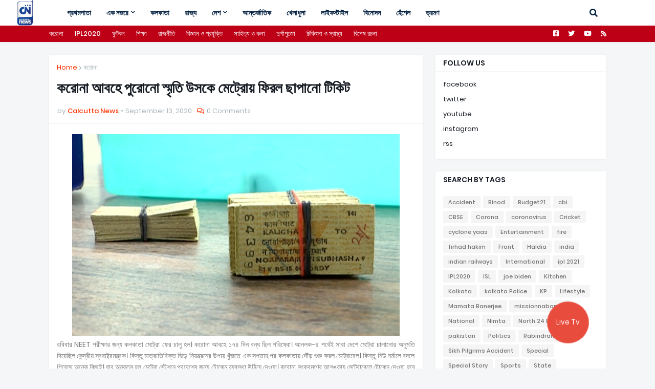

--- FILE ---
content_type: text/html; charset=utf-8
request_url: https://www.google.com/recaptcha/api2/aframe
body_size: 267
content:
<!DOCTYPE HTML><html><head><meta http-equiv="content-type" content="text/html; charset=UTF-8"></head><body><script nonce="6jMZTYWSEIa-LvAEL-ZpQA">/** Anti-fraud and anti-abuse applications only. See google.com/recaptcha */ try{var clients={'sodar':'https://pagead2.googlesyndication.com/pagead/sodar?'};window.addEventListener("message",function(a){try{if(a.source===window.parent){var b=JSON.parse(a.data);var c=clients[b['id']];if(c){var d=document.createElement('img');d.src=c+b['params']+'&rc='+(localStorage.getItem("rc::a")?sessionStorage.getItem("rc::b"):"");window.document.body.appendChild(d);sessionStorage.setItem("rc::e",parseInt(sessionStorage.getItem("rc::e")||0)+1);localStorage.setItem("rc::h",'1768368390037');}}}catch(b){}});window.parent.postMessage("_grecaptcha_ready", "*");}catch(b){}</script></body></html>